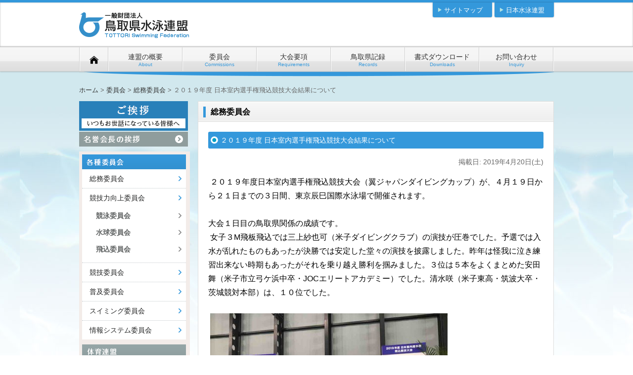

--- FILE ---
content_type: text/html; charset=UTF-8
request_url: http://tottori-swim.jp/?commissions=2019%E5%B9%B4%E5%BA%A6%E6%97%A5%E6%9C%AC%E5%AE%A4%E5%86%85%E9%81%B8%E6%89%8B%E6%A8%A9%E9%A3%9B%E8%BE%BC%E7%AB%B6%E6%8A%80%E5%A4%A7%E4%BC%9A%E7%B5%90%E6%9E%9C%E3%81%AB%E3%81%A4%E3%81%84%E3%81%A6
body_size: 21190
content:
<!DOCTYPE html>
<html lang="ja">
<head>
<!-- Google tag (gtag.js) -->
<script async src="https://www.googletagmanager.com/gtag/js?id=G-NW323N321N"></script>
<script>
window.dataLayer = window.dataLayer || [];
function gtag(){dataLayer.push(arguments);}
gtag('js', new Date());

gtag('config', 'G-NW323N321N');
</script>
<meta charset="UTF-8" />
<meta name="viewport" content="width=device-width,initial-scale=1.0,minimum-scale=1.0,maximum-scale=2.0,user-scalable=yes" />
<meta name="format-detection" content="telephone=no" />
<meta name="description" content="一般財団法人 鳥取県水泳連盟のWebサイトです。" />
<meta name="keywords" content="鳥取県,水泳連盟,水泳,競泳,飛込,水球,大会" />
<title>２０１９年度 日本室内選手権飛込競技大会結果について | 一般財団法人 鳥取県水泳連盟</title>
<!--[if lt IE 9]>
<script src="http://tottori-swim.jp/wordpress/wp-content/themes/tottori-swim/js/html5shiv.js"></script>
<![endif]-->
		<script type="text/javascript">
			window._wpemojiSettings = {"baseUrl":"http:\/\/s.w.org\/images\/core\/emoji\/72x72\/","ext":".png","source":{"concatemoji":"http:\/\/tottori-swim.jp\/wordpress\/wp-includes\/js\/wp-emoji-release.min.js?ver=4.3.34"}};
			!function(e,n,t){var a;function o(e){var t=n.createElement("canvas"),a=t.getContext&&t.getContext("2d");return!(!a||!a.fillText)&&(a.textBaseline="top",a.font="600 32px Arial","flag"===e?(a.fillText(String.fromCharCode(55356,56812,55356,56807),0,0),3e3<t.toDataURL().length):(a.fillText(String.fromCharCode(55357,56835),0,0),0!==a.getImageData(16,16,1,1).data[0]))}function i(e){var t=n.createElement("script");t.src=e,t.type="text/javascript",n.getElementsByTagName("head")[0].appendChild(t)}t.supports={simple:o("simple"),flag:o("flag")},t.DOMReady=!1,t.readyCallback=function(){t.DOMReady=!0},t.supports.simple&&t.supports.flag||(a=function(){t.readyCallback()},n.addEventListener?(n.addEventListener("DOMContentLoaded",a,!1),e.addEventListener("load",a,!1)):(e.attachEvent("onload",a),n.attachEvent("onreadystatechange",function(){"complete"===n.readyState&&t.readyCallback()})),(a=t.source||{}).concatemoji?i(a.concatemoji):a.wpemoji&&a.twemoji&&(i(a.twemoji),i(a.wpemoji)))}(window,document,window._wpemojiSettings);
		</script>
		<style type="text/css">
img.wp-smiley,
img.emoji {
	display: inline !important;
	border: none !important;
	box-shadow: none !important;
	height: 1em !important;
	width: 1em !important;
	margin: 0 .07em !important;
	vertical-align: -0.1em !important;
	background: none !important;
	padding: 0 !important;
}
</style>
<link rel='stylesheet' id='normalize-css'  href='http://tottori-swim.jp/wordpress/wp-content/themes/tottori-swim/css/normalize.css?ver=2.0.1' type='text/css' media='all' />
<link rel='stylesheet' id='nivo-css'  href='http://tottori-swim.jp/wordpress/wp-content/themes/tottori-swim/css/nivo-slider.css?ver=3.2' type='text/css' media='all' />
<link rel='stylesheet' id='style-css'  href='http://tottori-swim.jp/wordpress/wp-content/themes/tottori-swim/style.css?ver=1.0' type='text/css' media='all' />
<link rel='stylesheet' id='single-css'  href='http://tottori-swim.jp/wordpress/wp-content/themes/tottori-swim/single.css?ver=1.0' type='text/css' media='all' />
<link rel='stylesheet' id='contact-form-7-css'  href='http://tottori-swim.jp/wordpress/wp-content/plugins/contact-form-7/includes/css/styles.css?ver=4.3' type='text/css' media='all' />
<link rel='stylesheet' id='wp-pagenavi-css'  href='http://tottori-swim.jp/wordpress/wp-content/plugins/wp-pagenavi/pagenavi-css.css?ver=2.70' type='text/css' media='all' />
<link rel='stylesheet' id='mimetypes-link-icons-css'  href='http://tottori-swim.jp/wordpress/wp-content/plugins/mimetypes-link-icons/css/style.php?cssvars=bXRsaV9oZWlnaHQ9NDgmbXRsaV9pbWFnZV90eXBlPXBuZyZtdGxpX2xlZnRvcnJpZ2h0PWxlZnQ&#038;ver=3.0' type='text/css' media='all' />
<script type='text/javascript' src='http://tottori-swim.jp/wordpress/wp-includes/js/jquery/jquery.js?ver=1.11.3'></script>
<script type='text/javascript' src='http://tottori-swim.jp/wordpress/wp-includes/js/jquery/jquery-migrate.min.js?ver=1.2.1'></script>
<link rel='prev' title='平成３１年度 （一財）鳥取県水泳連盟強化選手認定証授与式を開催しました。' href='https://tottori-swim.jp/?commissions=%e5%b9%b3%e6%88%90%ef%bc%93%ef%bc%91%e5%b9%b4%e5%ba%a6-%e5%bc%b7%e5%8c%96%e9%81%b8%e6%89%8b%e8%aa%8d%e5%ae%9a%e8%a8%bc%e6%8e%88%e4%b8%8e%e5%bc%8f%e3%82%92%e9%96%8b%e5%82%ac%e3%81%97%e3%81%be%e3%81%97' />
<link rel='next' title='GW合宿（2019）始まりました！' href='https://tottori-swim.jp/?commissions=gw%e5%90%88%e5%ae%bf2019%e5%a7%8b%e3%81%be%e3%82%8a%e3%81%be%e3%81%97%e3%81%9f%ef%bc%81' />
<link rel='canonical' href='https://tottori-swim.jp/?commissions=2019%e5%b9%b4%e5%ba%a6%e6%97%a5%e6%9c%ac%e5%ae%a4%e5%86%85%e9%81%b8%e6%89%8b%e6%a8%a9%e9%a3%9b%e8%be%bc%e7%ab%b6%e6%8a%80%e5%a4%a7%e4%bc%9a%e7%b5%90%e6%9e%9c%e3%81%ab%e3%81%a4%e3%81%84%e3%81%a6' />
<link rel='shortlink' href='https://tottori-swim.jp/?p=7939' />

<link rel="stylesheet" href="http://tottori-swim.jp/wordpress/wp-content/plugins/count-per-day/counter.css" type="text/css" />
</head>
<body class="single single-commissions postid-7939">
<header id="header">
	<div class="container clearfix">
		<h1><a href="https://tottori-swim.jp/"><img id="logo" src="http://tottori-swim.jp/wordpress/wp-content/themes/tottori-swim/img/logo.png" alt="一般財団法人 鳥取県水泳連盟" /></a></h1>
		<nav id="nav-primary">
			<ul class="clearfix">
				<li><a href="https://tottori-swim.jp/?page_id=10">サイトマップ</a></li>
				<li><a href="https://swim.or.jp/" target="_blank">日本水泳連盟</a></li>
			</ul>
		</nav>
	</div>
</header>
<nav id="nav-global">
	<div class="container">
		<ul>
			<li class="first-child"><a href="https://tottori-swim.jp/"><img src="http://tottori-swim.jp/wordpress/wp-content/themes/tottori-swim/img/nav-global-icon-home.png" alt="ホーム" /></a></li>
			<li><a href="https://tottori-swim.jp/?page_id=2">連盟の概要<small>About</small></a></li>
			<li><a href="https://tottori-swim.jp/?page_id=3">委員会<small>Commissions</small></a></li>
			<li><a href="https://tottori-swim.jp/?page_id=5">大会要項<small>Requirements</small></a></li>
			<li><a href="https://tottori-swim.jp/?page_id=6">鳥取県記録<small>Records</small></a></li>
			<li><a href="https://tottori-swim.jp/?page_id=7">書式ダウンロード<small>Downloads</small></a></li>
			<li><a href="https://tottori-swim.jp/?page_id=8">お問い合わせ<small>Inquiry</small></a></li>
		</ul>
	</div>
</nav><div id="wrapper" class="clearfix">
	<div id="breadcrumbs">
				<a title="一般財団法人 鳥取県水泳連盟へ" href="https://tottori-swim.jp" class="home">ホーム</a> &gt; <a title="Go to 委員会." href="https://tottori-swim.jp/?page_id=3">委員会</a> &gt; <span typeof="v:Breadcrumb"><a rel="v:url" property="v:title" title="Go to the 総務委員会 委員会カテゴリー archives." href="https://tottori-swim.jp/?commissioncategories=%e7%b7%8f%e5%8b%99%e5%a7%94%e5%93%a1%e4%bc%9a">総務委員会</a></span> &gt; ２０１９年度 日本室内選手権飛込競技大会結果について			</div>
	<div id="main">
								<article id="post-7939" class="post-7939 commissions type-commissions status-publish hentry commissioncategories-3">
									<div class="page-header">
				<h2>総務委員会</h2>
			</div>
						<div class="article-header">
				<h3>２０１９年度 日本室内選手権飛込競技大会結果について</h3>
			</div>
						<time datetime="2019-04-20">掲載日: 2019年4月20日(土)</time>
			<div class="well">
				<p><div> ２０１９年度日本室内選手権飛込競技大会（翼ジャパンダイビングカップ）が、４月１９日から２１日までの３日間、東京辰巳国際水泳場で開催されます。</div><div> </div><div>大会１日目の鳥取県関係の成績です。</div><div> 女子３M飛板飛込では三上紗也可（米子ダイビングクラブ）の演技が圧巻でした。予選では入水が乱れたものもあったが決勝では安定した堂々の演技を披露しました。昨年は怪我に泣き練習出来ない時期もあったがそれを乗り越え勝利を掴みました。３位は５本をよくまとめた安田舞（米子市立弓ケ浜中卒・JOCエリートアカデミー）でした。清水咲（米子東高・筑波大卒・茨城競対本部）は、１０位でした。</div><div> </div><div> <img class="alignnone wp-image-7944 size-full" src="https://tottori-swim.jp/wordpress/wp-content/uploads/三上　安田-e1555745547336.jpg" alt="三上　安田" width="480" height="360" /></div><div> </div><div> </div><div>女子シンクロ３Ｍ飛板飛込は３本目まで1位をキープしていた金戸凜（セントラル／日本大学）と安田舞（JOC EA）だったが、4本目に今大会はじめてペアを組んだ榎本遼香（栃木DC）と宮本葉月（近畿大学）に逆転を許す。勝負のラスト５本目。先に演技を終えた榎本・宮本ペアが金戸・安田の演技を上回る得点をマークし、294.60で優勝を飾りました。金戸・安田は、わずか２点差で２位でした。</div><div> </div><div><img class="alignnone size-full wp-image-7945" src="https://tottori-swim.jp/wordpress/wp-content/uploads/シンクロ　安田.jpg" alt="シンクロ　安田" width="480" height="360" /></div><div> </div><div>大会２日目の鳥取県関係の成績です。</div><div>女子高飛込決勝に安田舞、近藤優妃（米子南高卒・日本体育大学４年）が進出しました。</div><div>安田は、２８３．３０点で３位、近藤は２１２．６５点で８位入賞しました。</div><div> <img class="alignnone wp-image-7954" src="https://tottori-swim.jp/wordpress/wp-content/uploads/舞-1024x683.jpg" alt="舞" width="480" height="320" /></div><div> </div><div> </div></p>
			</div>
			
			
					</article>
					</div>
	<div id="sidebar">
	<div class="greeting">
		<ul>
			<li><img src="http://tottori-swim.jp/wordpress/wp-content/themes/tottori-swim/img/banner-boss2.png" alt="会長あいさつ" /></li>
			<li><a href="https://tottori-swim.jp/?page_id=55"><img src="http://tottori-swim.jp/wordpress/wp-content/themes/tottori-swim/img/btn-bigboss.png" alt="名誉会長の挨拶" /></a></li>
		</ul>
	</div>
	<div class="nav-side">
		<h3><img src="http://tottori-swim.jp/wordpress/wp-content/themes/tottori-swim/img/sidebar-header-commissions.png" alt="各種委員会" /></h3>
		<ul>
			<li class="first-child"><a href="https://tottori-swim.jp/?page_id=11">総務委員会</a></li>
			<li>
				<a href="https://tottori-swim.jp/?page_id=12">競技力向上委員会</a>
				<ul>
					<li><a href="https://tottori-swim.jp/?page_id=1078">競泳委員会</a></li>
					<li><a href="https://tottori-swim.jp/?page_id=1080">水球委員会</a></li>
					<li><a href="https://tottori-swim.jp/?page_id=1082">飛込委員会</a></li>
				</ul>
			</li>
			<li><a href="https://tottori-swim.jp/?page_id=13">競技委員会</a></li>
			<li><a href="https://tottori-swim.jp/?page_id=14">普及委員会</a></li>
			<li><a href="https://tottori-swim.jp/?page_id=15">スイミング委員会</a></li>
			<li><a href="https://tottori-swim.jp/?page_id=16">情報システム委員会</a></li>
		</ul>
		<h3><img src="http://tottori-swim.jp/wordpress/wp-content/themes/tottori-swim/img/sidebar-header-sports.png" alt="体育連盟" /></h3>
		<ul>
			<li class="first-child"><a href="https://tottori-swim.jp/?page_id=17">小学校体育連盟</a></li>
			<li><a href="https://tottori-swim.jp/?page_id=18">中学校体育連盟<br />水泳専門部</a></li>
			<li><a href="https://tottori-swim.jp/?page_id=19">高等学校体育連盟<br />水泳専門部</a></li>
		</ul>
		<h3><img src="http://tottori-swim.jp/wordpress/wp-content/themes/tottori-swim/img/sidebar-header-insutitutions.png" alt="施設" /></h3>
		<ul>
			<li class="first-child"><a href="https://tottori-swim.jp/?page_id=21">鳥取SS</a></li>
			<li><a href="https://tottori-swim.jp/?page_id=22">鳥取県営東山水泳場</a></li>
			<li><a href="https://tottori-swim.jp/?page_id=2536">米子SS</a></li>
			<li><a href="https://tottori-swim.jp/?page_id=23">PAJA鳥取</a></li>
		</ul>
	</div>

	<div class="banners">
		<ul>
			<li id="widget_sp_image-2" class="widget widget_sp_image"><a href="https://aquatics.or.jp" id="" target="_blank" class="widget_sp_image-image-link" title="日本水泳連盟"><img width="220" height="60" alt="日本水泳連盟" class="attachment-full" style="max-width: 100%;" src="https://tottori-swim.jp/wordpress/wp-content/uploads/無題.png" /></a></li>
<li id="widget_sp_image-3" class="widget widget_sp_image"><a href="https://www.japan-sports.or.jp/" id="" target="_blank" class="widget_sp_image-image-link" title="日本スポーツ協会"><img width="220" height="60" alt="日本スポーツ協会" class="attachment-full" style="max-width: 100%;" src="https://tottori-swim.jp/wordpress/wp-content/uploads/japan_sport.jpg" /></a></li>
<li id="widget_sp_image-4" class="widget widget_sp_image"><a href="http://www.sports-tottori.com/" id="" target="_blank" class="widget_sp_image-image-link" title="鳥取県スポーツ協会"><img width="220" height="60" alt="鳥取県スポーツ協会" class="attachment-full" style="max-width: 100%;" src="https://tottori-swim.jp/wordpress/wp-content/uploads/tottori_sport.jpg" /></a></li>
<li id="widget_sp_image-8" class="widget widget_sp_image"><a href="https://kaikepool.net/" id="" target="_blank" class="widget_sp_image-image-link" title="米子市皆生市民プール"><img width="220" height="60" alt="米子市皆生市民プール" class="attachment-full" style="max-width: 100%;" src="https://tottori-swim.jp/wordpress/wp-content/uploads/kaike.jpg" /></a></li>
<li id="widget_sp_image-9" class="widget widget_sp_image"><a href="https://www.paja.co.jp/" id="" target="_blank" class="widget_sp_image-image-link" title="フィットネスクラブ パジャ鳥取"><img width="220" height="60" alt="フィットネスクラブ パジャ鳥取" class="attachment-full" style="max-width: 100%;" src="https://tottori-swim.jp/wordpress/wp-content/uploads/banner-paja.png" /></a></li>
<li id="widget_sp_image-5" class="widget widget_sp_image"><a href="https://sp.j-swim.jp/" id="" target="_blank" class="widget_sp_image-image-link" title="スイムレコードどっとこむ"><img width="220" height="60" alt="スイムレコードどっとこむ" class="attachment-full" style="max-width: 100%;" src="https://tottori-swim.jp/wordpress/wp-content/uploads/swim_record.png" /></a></li>
<li id="widget_sp_image-6" class="widget widget_sp_image"><a href="https://swim.or.jp/swim/#standard-record" id="" target="_blank" class="widget_sp_image-image-link" title="全国大会標準記録"><img width="220" height="100" alt="全国大会標準記録" class="attachment-full" style="max-width: 100%;" src="https://tottori-swim.jp/wordpress/wp-content/uploads/banner-standard.png" /></a></li>
<li id="widget_sp_image-7" class="widget widget_sp_image"><a href="https://webswmsys.swim.or.jp/login" id="" target="_blank" class="widget_sp_image-image-link" title="WebSWMSYS"><img width="220" height="100" alt="WebSWMSYS" class="attachment-full" style="max-width: 100%;" src="https://tottori-swim.jp/wordpress/wp-content/uploads/banner-webswmsys.png" /></a></li>
<li id="widget_sp_image-12" class="widget widget_sp_image"><a href="https://www.toto-dream.com/" id="" target="_blank" class="widget_sp_image-image-link" title="toto_banner"><img width="300" height="156" alt="toto_banner" class="attachment-full" style="max-width: 100%;" src="https://tottori-swim.jp/wordpress/wp-content/uploads/hp_banner_tate1.png" /></a></li>
		</ul>
	</div>
	<div class="counter">
		本日: 57人<br />
		合計: 968,361人<br />
	</div>
</div></div>
<footer id="footer">
	<div class="container">
		<div class="clearfix">
			<div class="well">
				<h4>所在地&連絡先</h4>
				<p>
					一般財団法人 鳥取県水泳連盟<br />
					〒680-0847<br />
					鳥取県鳥取市天神町50番3<br />
					鳥取県営屋内プール内<br />
					TEL/FAX: 0857-27-7441
				</p>
			</div>
			<div class="well">
				<h4>メインメニュー</h4>
				<ul>
					<li><a href="https://tottori-swim.jp/">ホーム</a></li>
					<li><a href="https://tottori-swim.jp/?page_id=55">会長挨拶</a></li>
					<li><a href="https://tottori-swim.jp/?page_id=2">連盟の概要</a></li>
					<li><a href="https://tottori-swim.jp/?page_id=3">大会要項</a></li>
					<li><a href="https://tottori-swim.jp/?page_id=4">鳥取県記録</a></li>
					<li><a href="https://tottori-swim.jp/?page_id=5">書式ダウンロード</a></li>
					<li><a href="https://tottori-swim.jp/?page_id=8">お問い合わせ</a></li>
				</ul>
			</div>
			<div class="well">
				<h4>各種委員会</h4>
				<ul>
					<li><a href="https://tottori-swim.jp/?page_id=11">総務委員会</a></li>
					<li><a href="https://tottori-swim.jp/?page_id=12">競技力向上委員会</a></li>
					<li><a href="https://tottori-swim.jp/?page_id=13">競技委員会</a></li>
					<li><a href="https://tottori-swim.jp/?page_id=14">普及委員会</a></li>
					<li><a href="https://tottori-swim.jp/?page_id=15">スイミング委員会</a></li>
					<li><a href="https://tottori-swim.jp/?page_id=16">情報システム委員会</a></li>
				</ul>
			</div>
			<div class="well">
				<h4>体育連盟</h4>
				<ul>
					<li><a href="https://tottori-swim.jp/?page_id=17">小学校体育連盟</a></li>
					<li><a href="https://tottori-swim.jp/?page_id=18">中学校体育連盟水泳専門部</a></li>
					<li><a href="https://tottori-swim.jp/?page_id=19">高等学校体育連盟水泳専門部</a></li>
				</ul>
			</div>
			<div class="well">
				<h4>施設</h4>
				<ul>
					<li><a href="https://tottori-swim.jp/?page_id=21">鳥取SS</a></li>
					<li><a href="https://tottori-swim.jp/?page_id=22">米子東山競泳場(米子SS)</a></li>
					<li><a href="https://tottori-swim.jp/?page_id=23">PAJA鳥取</a></li>
				</ul>
			</div>
		</div>
				<div id="login"><a href="https://tottori-swim.jp/wordpress/wp-login.php">ログイン</a></div>
				<div id="copyright"><small>Copyright &copy; Tottori Swimming Federation All rights reserved.</small></div>
	</div>
</footer>
<script type='text/javascript' src='http://tottori-swim.jp/wordpress/wp-content/themes/tottori-swim/js/jquery.belatedPNG.min.js?ver=0.0.8a'></script>
<script type='text/javascript' src='http://tottori-swim.jp/wordpress/wp-content/themes/tottori-swim/js/jquery.nivo.slider.js?ver=3.2'></script>
<script type='text/javascript' src='http://tottori-swim.jp/wordpress/wp-content/themes/tottori-swim/js/script.js?ver=1.0'></script>
<script type='text/javascript' src='http://tottori-swim.jp/wordpress/wp-content/plugins/contact-form-7/includes/js/jquery.form.min.js?ver=3.51.0-2014.06.20'></script>
<script type='text/javascript'>
/* <![CDATA[ */
var _wpcf7 = {"loaderUrl":"http:\/\/tottori-swim.jp\/wordpress\/wp-content\/plugins\/contact-form-7\/images\/ajax-loader.gif","sending":"\u9001\u4fe1\u4e2d ..."};
/* ]]> */
</script>
<script type='text/javascript' src='http://tottori-swim.jp/wordpress/wp-content/plugins/contact-form-7/includes/js/scripts.js?ver=4.3'></script>
<script type='text/javascript'>
/* <![CDATA[ */
var i18n_mtli = {"hidethings":"1","enable_async":"1","enable_async_debug":"","avoid_selector":".wp-caption","mime_array":["3g2","3gp","ai","air","asf","avi","bib","csv","deb","djvu","dmg","doc","docx","dwf","dwg","eps","epub","exe","flac","flv","gz","ico","indd","iso","log","m4a","m4v","midi","mkv","mov","mp3","mp4","mpeg","mpg","msi","odp","ods","odt","oga","ogg","ogv","pdf","pps","ppsx","ppt","pptx","psd","pub","qt","ra","ram","rm","rpm","rtf","rv","skp","spx","sql","tar","tex","tgz","tiff","ttf","txt","vob","wav","wmv","xls","xlsx","xml","xpi","zip"]};
/* ]]> */
</script>
<script type='text/javascript' src='http://tottori-swim.jp/wordpress/wp-content/plugins/mimetypes-link-icons/js/mtli-str-replace.min.js?ver=3.1.0'></script>
</body>
</html>

--- FILE ---
content_type: text/css
request_url: http://tottori-swim.jp/wordpress/wp-content/themes/tottori-swim/style.css?ver=1.0
body_size: 9713
content:
@charset "UTF-8";
/*
Theme Name: tottori-swim
Description: 鳥取県水泳連盟
Theme URI: https://tottori-swim.jp/
Author: 鳥取県水泳連盟
Author URI: https://tottori-swim.jp/
Version: 2013.05.20
*/

/*
このファイル内にはヘッダー、フッター、サイドバーに関する定義を記述しています。
メインコンテンツ部分のスタイルは、各テンプレートの種類ごとに別ファイルに分けて定義しています。
*/

html {
	-webkit-text-size-adjust: 100%;
}

body {
	background: url('./img/bg.jpg') repeat-x center 80px;
	font-family: 'ヒラギノ角ゴ Pro W3','Hiragino Kaku Gothic Pro','メイリオ',Meiryo,'ＭＳ Ｐゴシック',sans-serif;
}

header#header {
	background-color: #fff;
	margin: 0;
	padding: 0;
	border-width: 5px 0 0;
	border-style: solid;
	border-color: #3498db;
	-webkit-box-shadow: 0 0 3px rgba(0, 0, 0, .3) inset;
	-moz-box-shadow: 0 0 3px rgba(0, 0, 0, .3) inset;
	box-shadow: 0 0 3px rgba(0, 0, 0, .3) inset;
	behavior: url('/PIE.htc');
}

header#header .container {
	width: 960px;
	margin: 0 auto;
	padding: 0;
	border: 0;
}

header#header .container #nav-primary {
	width: 250px;
	margin: 0 0 0 auto;
	padding: 0;
	border: 0;
	float: right;
}

* html header#header .container #nav-primary {
	width: 300px;
}

header#header .container #nav-primary ul {
	margin: 0;
	padding: 0;
	border: 0;
	line-height: 1;
	list-style-type: none;
}

header#header .container #nav-primary ul li {
	width: 100px;
	background-color: #3498db;
	margin: 0 0 0 5px;
	padding: 0 10px;
	border: 0;
	-webkit-border-radius: 0 0 3px 3px;
	-moz-border-radius: 0 0 3px 3px;
	border-radius: 0 0 3px 3px;
	-webkit-box-shadow: 0 0 3px rgba(0, 0, 0, .3);
	-moz-box-shadow: 0 0 3px rgba(0, 0, 0, .3);
	box-shadow: 0 0 3px rgba(0, 0, 0, .3);
	behavior: url('/PIE.htc');
	line-height: 1;
	float: left;
}

header#header .container #nav-primary ul li a {
	background: url('./img/icon-arrow-blue.png') no-repeat left center;
	width: 100px;
	margin: 0;
	padding: 10px 5px 8px 13px;
	border: 0;
	color: #fff;
	font-size: 80%;
	text-decoration: none;
	line-height: 1;
	display: block;
}

header#header .container #nav-primary ul li a:hover {
	padding-top: 14px;
}

header#header .container h1 {
	margin: 0;
	padding: 20px 0 15px;
	border: 0;
	font-size: 100%;
	line-height: 1;
	float: left;
}

nav#nav-global {
	background: url('./img/nav-global-bg.png') repeat-x left top;
	height: 48px;
	margin: 0;
	padding: 0;
	border-width: 1px 0;
	border-style: solid;
	border-top-color: #ddd;
	border-bottom-color: #ccc;
	-webkit-box-shadow: 0 0 3px rgba(0, 0, 0, .3);
	-moz-box-shadow: 0 0 3px rgba(0, 0, 0, .3);
	box-shadow: 0 0 3px rgba(0, 0, 0, .3);
	/*behavior: url('/PIE.htc');*/
}

nav#nav-global .container {
	width: 960px;
	height: 48px;
	margin: 0 auto;
	padding: 0;
	border: 0;
}

nav#nav-global .container ul {
	height: 48px;
	margin: 0;
	padding: 0;
	border-width: 0 1px;
	border-style: solid;
	border-left-color: #ccc;
	border-right-color: #fff;
	list-style-type: none;
}

nav#nav-global .container ul li {
	width: 148px;
	height: 48px;
	margin: 0;
	padding: 0;
	border-width: 0 1px;
	border-style: solid;
	border-left-color: #fff;
	border-right-color: #ccc;
	float: left;
}

* html nav#nav-global .container ul li {
	line-height: 0;
}

nav#nav-global .container ul li.first-child {
	width: 56px;
}

nav#nav-global .container ul li a {
	height: 36px;
	margin: 0;
	padding: 12px 0 0;
	border: 0;
	color: #333;
	font-size: 90%;
	text-decoration: none;
	text-align: center;
	line-height: 1;
	display: block;
}

nav#nav-global .container ul li.first-child a {
	padding-top: 17px;
	height: 31px;
}

nav#nav-global .container ul li.first-child a img {
	margin: 0;
	padding: 0;
	border: 0;
	vertical-align: top;
}

nav#nav-global .container ul li a small {
	margin: 0;
	padding: 4px 0 0;
	border: 0;
	color: #3498db;
	font-size: 70%;
	text-decoration: none;
	text-align: center;
	line-height: 1;
	display: block;
}

nav#nav-global .container ul li a:hover {
	color: #666;
}

nav#nav-global .container ul li a:hover small {
	color: #ec6b14;
}

#wrapper {
	background: url('./img/header-bg-shadow.png') no-repeat left top;
	width: 960px;
	margin: 0 auto 20px;
	padding: 30px 0 0;
	border: 0;
}

#main {
	width: 720px;
	margin: 0;
	padding: 0;
	border: 0;
	float: right;
}

#breadcrumbs {
	width: 960px;
	height: 30px;
	margin: 0;
	padding: 0;
	border: 0;
	color: #666;
	font-size: 80%;
	line-height: 1;
}

#breadcrumbs a {
	margin: 0;
	padding: 0;
	border: 0;
	color: #333;
	line-height: 1.25;
	text-decoration: none;
}

#breadcrumbs a:hover {
	text-decoration: underline;
}

.wp-pagenavi {
	margin: 0;
	padding: 10px 0;
	border: 0;
	text-align: center;
}

.wp-pagenavi span.current {
	border: 0;
}

.wp-pagenavi a {
	border: 0;
}

#sidebar {
	width: 222px;
	margin: 0;
	padding: 0;
	border: 0;
	float: left;
}

#sidebar .nav-side {
	background-color: #f3ece9;
	/*background-color: #bdc3c7;*/
	width: 212px;
	margin: 0 0 10px;
	padding: 6px 6px 1px;
	border: 0;
}

#sidebar .nav-side h3 {
	margin: 0;
	padding: 0;
	border: 0;
	font-size: 100%;
	line-height: 1;
}

#sidebar .nav-side img {
	margin: 0;
	padding: 0;
	border: 0;
	vertical-align: top;
	line-height: 1;
}

#sidebar .nav-side ul {
	background-color: #fff;
	width: 210px;
	margin: 0 0 10px;
	padding: 0;
	border: 0;
	list-style-type: none;
}

#sidebar .nav-side ul li {
	height: auto;
	margin: 0;
	padding: 0;
	border-width: 1px 0 0;
	border-style: dotted;
	border-color: #bdc3c7;
	line-height: 1;
}

* html #sidebar .nav-side ul li {
	line-height: 0;
}

#sidebar .nav-side ul li.first-child {
	margin: 0;
	border: 0;
}

#sidebar .nav-side ul li:first-child {
	margin: 0;
	border: 0;
}

#sidebar .nav-side ul li a {
	background: url('./img/nav-side-icon.png') no-repeat 195px center;
	margin: 0;
	padding: 10px 0 10px 15px;
	border: 0;
	color: #212222;
	font-size: 90%;
	line-height: 1.25;
	text-decoration: none;
	display: block;
}

#sidebar .nav-side ul li a:hover {
	background-color: #f2f2f2;
	background-position: 198px center;
	color: #000;
	text-decoration: none;
}

#sidebar .nav-side ul li ul {
	background-color: #fff;
	width: 210px;
	margin: 0 0 10px;
	padding: 0;
	border: 0;
	list-style-type: none;
}

#sidebar .nav-side ul li ul li {
	height: auto;
	margin: 0;
	padding: 0;
	border: 0;
	line-height: 1;
}

#sidebar .nav-side ul li ul li a {
	background: url('./img/nav-side-icon-sub.png') no-repeat 195px center;
	margin: 0;
	padding: 8px 0 8px 28px;
	border: 0;
	color: #636666;
	font-size: 90%;
	font-weight: bold;
	line-height: 1.25;
	text-decoration: none;
	display: block;
}

#sidebar .greeting {
	margin: 0 0 10px;
	padding: 0;
	border: 0;
}

#sidebar .greeting ul {
	margin: 0;
	padding: 0;
	border: 0;
	list-style-type: none;
}

#sidebar .greeting ul li {
	margin: 0 0 2px;
	padding: 0;
	border: 0;
}

#sidebar .greeting ul li a {
	margin: 0;
	padding: 0;
	border: 0;
}

#sidebar .greeting ul li img {
	margin: 0;
	padding: 0;
	border: 0;
	vertical-align: middle;
}

#sidebar .banners {
	margin: 0;
	padding: 0;
	border: 0;
}

#sidebar .banners ul {
	margin: 0;
	padding: 0;
	border: 0;
	list-style-type: none;
}

#sidebar .banners ul li {
	width: 220px;
	margin: 0 0 10px;
	padding: 0;
	border: 1px solid #2980b9;
}

#sidebar .banners ul li a {
	margin: 0;
	padding: 0;
	border: 0;
	text-align: center;
	display: block;
}

#sidebar .banners ul li a img {
	margin: 0;
	padding: 0;
	border: 0;
	vertical-align: top;
}

#sidebar .counter {
	margin: 0;
	padding: 0;
	border: 0;
	color: #424444;
	font-size: 80%;
	line-height: 1.7;
}

footer#footer {
	background-color: #2980b9;
	margin: 0;
	padding: 30px 0 10px;
	border: 0;
	-webkit-box-shadow: 0 -1px 2px rgba(0, 0, 0, .3);
	-moz-box-shadow: 0 -1px 2px rgba(0, 0, 0, .3);
	box-shadow: 0 -1px 2px rgba(0, 0, 0, .3);
	filter: progid:DXImageTransform.Microsoft.Shadow(color=#999999, direction=0, strength=2, enabled=true);
	/*behavior: url('/PIE.htc');*/
}

footer#footer .container {
	width: 960px;
	margin: 0 auto;
	padding: 0;
	border: 0;
}

footer#footer .container .well {
	margin: 0 30px 0 0;
	padding: 0;
	border: 0;
	float: left;
}

footer#footer .container .well h4 {
	margin: 0 0 10px;
	padding: 0;
	border: 0;
	color: #ccc;
	font-size: 90%;
	font-weight: bold;
	line-height: 1;
}

footer#footer .container .well p {
	margin: 0;
	padding: 0;
	border: 0;
	color: #fff;
	font-size: 80%;
	line-height: 1.8;
}

footer#footer .container .well ul {
	margin: 0;
	padding: 0;
	border: 0;
	list-style-type: none;
}

footer#footer .container .well ul li {
	background: url('./img/icon-arrow-gray.png') no-repeat left center;
	width: 140px;
	margin: 0 0 10px;
	padding: 0 0 0 14px;
	border: 0;
	color: #fff;
	font-size: 100%;
	line-height: 0;
}

* html footer#footer .container .well ul li {
	margin: 0 0 5px;
}

footer#footer .container .well ul li a {
	color: #fff;
	font-size: 80%;
	line-height: 1.25;
	text-decoration: none;
}

footer#footer .container .well ul li a:hover {
	text-decoration: underline;
}

footer#footer .container #login {
	margin: 0 0 10px;
	padding: 0;
	border: 0;
	text-align: right;
}

footer#footer .container #login a {
	margin: 0;
	padding: 0;
	border: 0;
	color: #fff;
	font-size: 80%;
	font-weight: bold;
	text-decoration: none;
}

footer#footer .container #login a:hover {
	text-decoration: underline;
}

footer#footer .container #copyright {
	margin: 0;
	padding: 10px 0 0;
	border: 0;
	color: #ddd;
	font-size: 80%;
	line-height: 1;
	text-align: center;
}

/* clearfix (IE8+) */
.clearfix:after {
	visibility: hidden;
	display: block;
	font-size: 0;
	content: " ";
	clear: both;
	height: 0;
}

/* clearfix (IE6) */
* html .clearfix {
	zoom: 1;
}

/* clearfix (IE7) */
*:first-child+html .clearfix {
	zoom: 1;
}

--- FILE ---
content_type: text/css
request_url: http://tottori-swim.jp/wordpress/wp-content/themes/tottori-swim/single.css?ver=1.0
body_size: 3897
content:
@charset "UTF-8";

#main article {
	background-color: #fff;
	width: 718px;
	margin: 0;
	padding: 0;
	border: 1px solid #ddd;
}

#main article .page-header {
	background: url('./img/page-header-bg.png') repeat-x left top;
	height: 30px;
	margin: 0;
	padding: 10px 0 0 10px;
	border-width: 0 0 1px;
	border-style: solid;
	border-color: #ddd;
}

#main article .page-header h2 {
	margin: 0;
	padding: 3px 0 3px 10px;
	border-width: 0 0 0 5px;
	border-style: solid;
	border-color: #3498db;
	font-size: 100%;
	font-weight: bold;
	line-height: 1;
}

#main article .article-header h3 {
	background: #3498db url('./img/icon-circle-blue.png') no-repeat 5px center;
	margin: 20px;
	padding: 10px 5px 10px 25px;
	border: 0;
	color: #fff;
	font-size: 90%;
	font-weight: normal;
	line-height: 1;
	-webkit-border-radius: 3px;
	-moz-border-radius: 3px;
	border-radius: 3px;
	/*behavior: url('/PIE.htc');*/
}

* html #main article .article-header h3 {
	background-image: none;
	padding-left: 5px;
}

#main article time {
	margin: 0 20px 20px;
	padding: 0;
	border: 0;
	color: #666;
	font-size: 90%;
	line-height: 1;
	text-align: right;
	display: block;
}

#main article .well {
	margin: 0;
	padding: 0 20px 10px;
	border: 0;
	font-size: 100%;
	line-height: 1.8;
}

#main article .well h3 {
	background: #00a0c6 url('./img/icon-circle-blue.png') no-repeat 5px center;
	margin: 0 0 20px;
	padding: 8px 5px 8px 25px;
	border: 0;
	color: #fff;
	font-size: 90%;
	line-height: 1;
	-webkit-border-radius: 3px;
	-moz-border-radius: 3px;
	border-radius: 3px;
	/*behavior: url('/PIE.htc');*/
}

#main article .well h4 {
	margin: 0 0 10px;
	padding: 5px 0;
	border-width: 0 0 1px;
	border-style: dotted;
	border-color: #00a0c6;
	font-size: 80%;
	line-height: 1;
}

#main article .well p {
	margin: 0;
	padding: 0;
	border: 0;
	color: #212222;
	font-size: 90%;
	line-height: 1.8;
}

#main article .photos {
	margin: 0 20px;
	padding: 10px 0 20px;
	border: 0;
}

#main article .photos ul {
	margin: 0;
	padding: 0;
	border: 0;
	list-style-type: none;
}

#main article .photos ul li {
	width: 150px;
	margin: 0;
	padding: 0 5px 5px 0;
	border: 0;
	float: left;
}

#main article .photos ul li a {
	margin: 0;
	padding: 0;
	border: 0;
	display: block;
}

#main article .photos ul li strong {
	margin: 0;
	padding: 0;
	border: 0;
	color: #333;
	font-size: 80%;
	line-height: 1.25;
	display: block;
}


#main article .files {
	margin: 0 20px;
	padding: 10px 0 20px;
	border: 0;
}

#main article .files h5 {
	background-color: #eee;
	margin: 0 0 10px;
	padding: 10px;
	border: 1px solid #ddd;
	font-size: 90%;
	font-weight: normal;
	line-height: 1;
}

#main article .files ul {
	margin: 0;
	padding: 0 10px;
	border: 0;
	list-style-type: none;
}

#main article .files ul li {
	margin: 0;
	padding: 5px 0;
	border-width: 0 0 1px;
	border-style: solid;
	border-color: #ccc;
}

#main article .files ul li a {
	margin: 0;
	padding: 0 0 0 32px;
	border: 0;
	color: #0380b7;;
	font-size: 90%;
	line-height: 1.25;
	text-decoration: none;
}

#main article .files ul li a:hover {
	text-decoration: underline;
}

#main article .files ul li a img {
	margin: 0;
	padding: 0;
	border: 0;
	vertical-align: top;
}

#main article .links {
	margin: 0 20px;
	padding: 10px 0 20px;
	border: 0;
}

#main article .links h5 {
	background-color: #eee;
	margin: 0 0 10px;
	padding: 10px;
	border: 1px solid #ddd;
	font-size: 90%;
	font-weight: normal;
	line-height: 1;
}

#main article .links ul {
	margin: 0;
	padding: 0 10px;
	border: 0;
	list-style-type: none;
}

#main article .links ul li {
	margin: 0;
	padding: 0 0 5px;
	border: 0;
}

#main article .links ul li a {
	margin: 0;
	padding: 0;
	border: 0;
	color: #0380b7;;
	font-size: 90%;
	line-height: 1.25;
	text-decoration: none;
}

#main article .links ul li a:hover {
	text-decoration: underline;
}

#main article .links ul li a img {
	margin: 0;
	padding: 0;
	border: 0;
	vertical-align: top;
}


--- FILE ---
content_type: text/css
request_url: http://tottori-swim.jp/wordpress/wp-content/plugins/mimetypes-link-icons/css/style.php?cssvars=bXRsaV9oZWlnaHQ9NDgmbXRsaV9pbWFnZV90eXBlPXBuZyZtdGxpX2xlZnRvcnJpZ2h0PWxlZnQ&ver=3.0
body_size: 5869
content:

.mtli_attachment {
	display:inline-block;
	height: auto;
	min-height:48px;
	background-position: top left;
	background-attachment: scroll;
	background-repeat: no-repeat;
	padding-left: 57.6px !important;
}
.mtli_3g2 {
	background-image: url(../images/3g2-icon-48x48.png); }
.mtli_3gp {
	background-image: url(../images/3gp-icon-48x48.png); }
.mtli_ai {
	background-image: url(../images/ai-icon-48x48.png); }
.mtli_air {
	background-image: url(../images/air-icon-48x48.png); }
.mtli_asf {
	background-image: url(../images/asf-icon-48x48.png); }
.mtli_avi {
	background-image: url(../images/avi-icon-48x48.png); }
.mtli_bib {
	background-image: url(../images/bib-icon-48x48.png); }
.mtli_cls {
	background-image: url(../images/cls-icon-48x48.png); }
.mtli_csv {
	background-image: url(../images/csv-icon-48x48.png); }
.mtli_deb {
	background-image: url(../images/deb-icon-48x48.png); }
.mtli_djvu {
	background-image: url(../images/djvu-icon-48x48.png); }
.mtli_dmg {
	background-image: url(../images/dmg-icon-48x48.png); }
.mtli_doc {
	background-image: url(../images/doc-icon-48x48.png); }
.mtli_docx {
	background-image: url(../images/docx-icon-48x48.png); }
.mtli_dwf {
	background-image: url(../images/dwf-icon-48x48.png); }
.mtli_dwg {
	background-image: url(../images/dwg-icon-48x48.png); }
.mtli_eps {
	background-image: url(../images/eps-icon-48x48.png); }
.mtli_epub {
	background-image: url(../images/epub-icon-48x48.png); }
.mtli_exe {
	background-image: url(../images/exe-icon-48x48.png); }
.mtli_f {
	background-image: url(../images/f-icon-48x48.png); }
.mtli_f77 {
	background-image: url(../images/f77-icon-48x48.png); }
.mtli_f90 {
	background-image: url(../images/f90-icon-48x48.png); }
.mtli_flac {
	background-image: url(../images/flac-icon-48x48.png); }
.mtli_flv {
	background-image: url(../images/flv-icon-48x48.png); }
.mtli_gif {
	background-image: url(../images/gif-icon-48x48.png); }
.mtli_gz {
	background-image: url(../images/gz-icon-48x48.png); }
.mtli_ico {
	background-image: url(../images/ico-icon-48x48.png); }
.mtli_indd {
	background-image: url(../images/indd-icon-48x48.png); }
.mtli_iso {
	background-image: url(../images/iso-icon-48x48.png); }
.mtli_jpg {
	background-image: url(../images/jpg-icon-48x48.png); }
.mtli_jpeg {
	background-image: url(../images/jpeg-icon-48x48.png); }
.mtli_log {
	background-image: url(../images/log-icon-48x48.png); }
.mtli_m4a {
	background-image: url(../images/m4a-icon-48x48.png); }
.mtli_m4v {
	background-image: url(../images/m4v-icon-48x48.png); }
.mtli_midi {
	background-image: url(../images/midi-icon-48x48.png); }
.mtli_mkv {
	background-image: url(../images/mkv-icon-48x48.png); }
.mtli_mov {
	background-image: url(../images/mov-icon-48x48.png); }
.mtli_mp3 {
	background-image: url(../images/mp3-icon-48x48.png); }
.mtli_mp4 {
	background-image: url(../images/mp4-icon-48x48.png); }
.mtli_mpeg {
	background-image: url(../images/mpeg-icon-48x48.png); }
.mtli_mpg {
	background-image: url(../images/mpg-icon-48x48.png); }
.mtli_msi {
	background-image: url(../images/msi-icon-48x48.png); }
.mtli_odp {
	background-image: url(../images/odp-icon-48x48.png); }
.mtli_ods {
	background-image: url(../images/ods-icon-48x48.png); }
.mtli_odt {
	background-image: url(../images/odt-icon-48x48.png); }
.mtli_oga {
	background-image: url(../images/oga-icon-48x48.png); }
.mtli_ogg {
	background-image: url(../images/ogg-icon-48x48.png); }
.mtli_ogv {
	background-image: url(../images/ogv-icon-48x48.png); }
.mtli_pdf {
	background-image: url(../images/pdf-icon-48x48.png); }
.mtli_png {
	background-image: url(../images/png-icon-48x48.png); }
.mtli_pps {
	background-image: url(../images/pps-icon-48x48.png); }
.mtli_ppsx {
	background-image: url(../images/ppsx-icon-48x48.png); }
.mtli_ppt {
	background-image: url(../images/ppt-icon-48x48.png); }
.mtli_pptx {
	background-image: url(../images/pptx-icon-48x48.png); }
.mtli_psd {
	background-image: url(../images/psd-icon-48x48.png); }
.mtli_pub {
	background-image: url(../images/pub-icon-48x48.png); }
.mtli_py {
	background-image: url(../images/py-icon-48x48.png); }
.mtli_qt {
	background-image: url(../images/qt-icon-48x48.png); }
.mtli_ra {
	background-image: url(../images/ra-icon-48x48.png); }
.mtli_ram {
	background-image: url(../images/ram-icon-48x48.png); }
.mtli_rar {
	background-image: url(../images/rar-icon-48x48.png); }
.mtli_rm {
	background-image: url(../images/rm-icon-48x48.png); }
.mtli_rpm {
	background-image: url(../images/rpm-icon-48x48.png); }
.mtli_rtf {
	background-image: url(../images/rtf-icon-48x48.png); }
.mtli_rv {
	background-image: url(../images/rv-icon-48x48.png); }
.mtli_skp {
	background-image: url(../images/skp-icon-48x48.png); }
.mtli_spx {
	background-image: url(../images/spx-icon-48x48.png); }
.mtli_sql {
	background-image: url(../images/sql-icon-48x48.png); }
.mtli_sty {
	background-image: url(../images/sty-icon-48x48.png); }
.mtli_tar {
	background-image: url(../images/tar-icon-48x48.png); }
.mtli_tex {
	background-image: url(../images/tex-icon-48x48.png); }
.mtli_tgz {
	background-image: url(../images/tgz-icon-48x48.png); }
.mtli_tiff {
	background-image: url(../images/tiff-icon-48x48.png); }
.mtli_ttf {
	background-image: url(../images/ttf-icon-48x48.png); }
.mtli_txt {
	background-image: url(../images/txt-icon-48x48.png); }
.mtli_vob {
	background-image: url(../images/vob-icon-48x48.png); }
.mtli_wav {
	background-image: url(../images/wav-icon-48x48.png); }
.mtli_wmv {
	background-image: url(../images/wmv-icon-48x48.png); }
.mtli_xls {
	background-image: url(../images/xls-icon-48x48.png); }
.mtli_xlsx {
	background-image: url(../images/xlsx-icon-48x48.png); }
.mtli_xml {
	background-image: url(../images/xml-icon-48x48.png); }
.mtli_xpi {
	background-image: url(../images/xpi-icon-48x48.png); }
.mtli_zip {
	background-image: url(../images/zip-icon-48x48.png); }

--- FILE ---
content_type: application/javascript
request_url: http://tottori-swim.jp/wordpress/wp-content/themes/tottori-swim/js/script.js?ver=1.0
body_size: 1258
content:
jQuery(document).ready(function($) {
	if ($("div.slider").get(0)) {
		$("div.slider").nivoSlider({
			effect: "sliceUpDown",
			pauseTime: 3000,
			slices: 15,
			controlNav: false,
			directionNav: false,
			manualAdvance: false
		});
	}

	$("#logo, #nav-primary ul li a, #wrapper, footer#footer .well ul li").fixPng();

	/*
	if ($("#gmap").get(0)) {
		initGoogleMaps();
	}
	*/
	/*
	$(".pagetop a").click(function () {
		$('html,body').animate({ scrollTop: 0 }, 'fast');
		return false;
	});
	*/
	/*
	function initGoogleMaps() {
		var defaultLat  = 35.525346;
		var defaultLng  = 134.196813;
		var defaultZoom = 16;
		var markerTitle = "";

		var latlng = new google.maps.LatLng(defaultLat, defaultLng);
	 	var options = {
			zoom: defaultZoom,
			center: latlng,
			mapTypeId: google.maps.MapTypeId.ROADMAP,
			zoomControl: true,
			zoomControlOptions: {
				style: google.maps.ZoomControlStyle.SMALL,
				position: google.maps.ControlPosition.TOP_LEFT
			},
			mapTypeControl: false,
			streetViewControl: false,
			panControl: false,
			scrollwheel: false,
			draggable: true
		};
		var map = new google.maps.Map($("#gmap").get(0), options);
		var marker = new google.maps.Marker({
			position: latlng,
			map: map,
			title: markerTitle
		});
	}
	*/
});